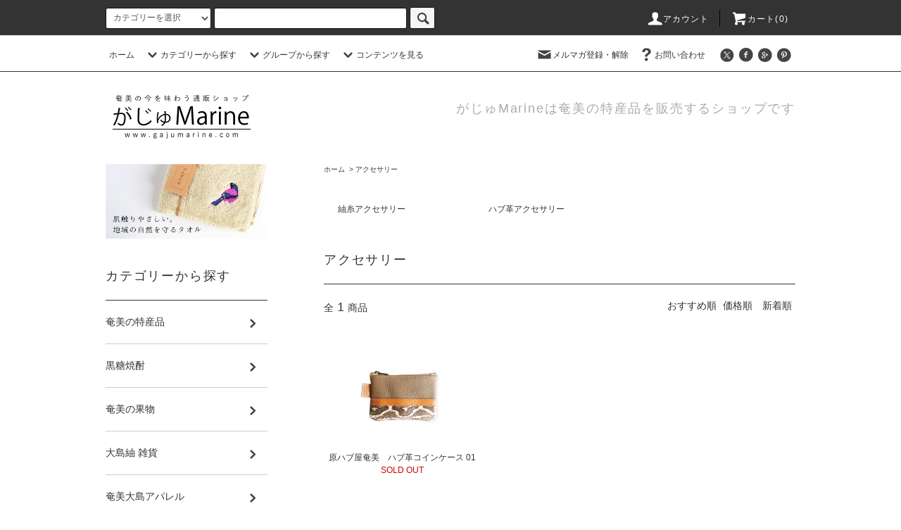

--- FILE ---
content_type: text/html; charset=EUC-JP
request_url: https://www.gajumarine.com/?mode=cate&cbid=1382107&csid=0
body_size: 10825
content:
<!DOCTYPE html PUBLIC "-//W3C//DTD XHTML 1.0 Transitional//EN" "http://www.w3.org/TR/xhtml1/DTD/xhtml1-transitional.dtd">
<html xmlns:og="http://ogp.me/ns#" xmlns:fb="http://www.facebook.com/2008/fbml" xmlns:mixi="http://mixi-platform.com/ns#" xmlns="http://www.w3.org/1999/xhtml" xml:lang="ja" lang="ja" dir="ltr">
<head>
<meta http-equiv="content-type" content="text/html; charset=euc-jp" />
<meta http-equiv="X-UA-Compatible" content="IE=edge,chrome=1" />
<title>アクセサリー - 奄美大島特産品販売ショップ　がじゅMarine</title>
<meta name="Keywords" content="ハブ製品,夜光貝,奄美大島,特産,アクセサリー,ピアス,ネックレス,ヘアゴム" />
<meta name="Description" content="奄美大島特有の環境や自然を生かした雑貨やアクセサリーの紹介です。ハブ皮を使った革製品や夜光貝などを磨いて作ったアクセサリーはどれをとっても世界に一つしか存在しないアクセサリーとなります。" />
<meta name="Author" content="がじゅMarine" />
<meta name="Copyright" content="Copyright 2015 がじゅMarine" />
<meta http-equiv="content-style-type" content="text/css" />
<meta http-equiv="content-script-type" content="text/javascript" />
<link rel="stylesheet" href="https://www.gajumarine.com/css/framework/colormekit.css" type="text/css" />
<link rel="stylesheet" href="https://www.gajumarine.com/css/framework/colormekit-responsive.css" type="text/css" />
<link rel="stylesheet" href="https://img02.shop-pro.jp/PA01174/008/css/20/index.css?cmsp_timestamp=20260107102018" type="text/css" />
<link rel="stylesheet" href="https://img02.shop-pro.jp/PA01174/008/css/20/product_list.css?cmsp_timestamp=20260107102018" type="text/css" />

<link rel="alternate" type="application/rss+xml" title="rss" href="https://www.gajumarine.com/?mode=rss" />
<link rel="alternate" media="handheld" type="text/html" href="https://www.gajumarine.com/?mode=cate&cbid=1382107&csid=0" />
<link rel="shortcut icon" href="https://img02.shop-pro.jp/PA01174/008/favicon.ico?cmsp_timestamp=20260107101945" />
<script type="text/javascript" src="//ajax.googleapis.com/ajax/libs/jquery/1.11.0/jquery.min.js" ></script>
<meta property="og:title" content="アクセサリー - 奄美大島特産品販売ショップ　がじゅMarine" />
<meta property="og:description" content="奄美大島特有の環境や自然を生かした雑貨やアクセサリーの紹介です。ハブ皮を使った革製品や夜光貝などを磨いて作ったアクセサリーはどれをとっても世界に一つしか存在しないアクセサリーとなります。" />
<meta property="og:url" content="https://www.gajumarine.com?mode=cate&cbid=1382107&csid=0" />
<meta property="og:site_name" content="奄美大島特産品販売ショップ　がじゅMarine" />
<meta property="og:image" content=""/>
<!-- Google tag (gtag.js) -->
<script async src="https://www.googletagmanager.com/gtag/js?id=G-NW32VDBL34"></script>
<script>
  window.dataLayer = window.dataLayer || [];
  function gtag(){dataLayer.push(arguments);}
  gtag('js', new Date());

  gtag('config', 'G-NW32VDBL34');
</script>
<script>
  var Colorme = {"page":"product_list","shop":{"account_id":"PA01174008","title":"\u5944\u7f8e\u5927\u5cf6\u7279\u7523\u54c1\u8ca9\u58f2\u30b7\u30e7\u30c3\u30d7\u3000\u304c\u3058\u3085Marine"},"basket":{"total_price":0,"items":[]},"customer":{"id":null}};

  (function() {
    function insertScriptTags() {
      var scriptTagDetails = [];
      var entry = document.getElementsByTagName('script')[0];

      scriptTagDetails.forEach(function(tagDetail) {
        var script = document.createElement('script');

        script.type = 'text/javascript';
        script.src = tagDetail.src;
        script.async = true;

        if( tagDetail.integrity ) {
          script.integrity = tagDetail.integrity;
          script.setAttribute('crossorigin', 'anonymous');
        }

        entry.parentNode.insertBefore(script, entry);
      })
    }

    window.addEventListener('load', insertScriptTags, false);
  })();
</script>
</head>
<body>
<meta name="colorme-acc-payload" content="?st=1&pt=10028&ut=1382107,0&at=PA01174008&v=20260118161218&re=&cn=eba061d9491b722309aa3257ce54fe86" width="1" height="1" alt="" /><script>!function(){"use strict";Array.prototype.slice.call(document.getElementsByTagName("script")).filter((function(t){return t.src&&t.src.match(new RegExp("dist/acc-track.js$"))})).forEach((function(t){return document.body.removeChild(t)})),function t(c){var r=arguments.length>1&&void 0!==arguments[1]?arguments[1]:0;if(!(r>=c.length)){var e=document.createElement("script");e.onerror=function(){return t(c,r+1)},e.src="https://"+c[r]+"/dist/acc-track.js?rev=3",document.body.appendChild(e)}}(["acclog001.shop-pro.jp","acclog002.shop-pro.jp"])}();</script>
<link rel="stylesheet" href="https://img.shop-pro.jp/tmpl_js/81/font-awesome/css/font-awesome.min.css">
<script src="https://img.shop-pro.jp/tmpl_js/76/jquery.tile.js"></script>
<script src="https://img.shop-pro.jp/tmpl_js/76/jquery.skOuterClick.js"></script>
<script src="https://img.shop-pro.jp/tmpl_js/76/smoothscroll.js"></script>
<script src="https://img.shop-pro.jp/tmpl_js/76/utility.index.js"></script>

<div id="wrapper">
  <div id="header">
	


<div id="fb-root"></div>
<script>(function(d, s, id) {
  var js, fjs = d.getElementsByTagName(s)[0];
  if (d.getElementById(id)) return;
  js = d.createElement(s); js.id = id;
  js.src = "//connect.facebook.net/ja_JP/sdk.js#xfbml=1&version=v2.4";
  fjs.parentNode.insertBefore(js, fjs);
}(document, 'script', 'facebook-jssdk'));</script>
    <div class="header_top">
      <div class="header_top_inner container">
        <form action="https://www.gajumarine.com/" method="GET" class="search_form visible-desktop">
          <input type="hidden" name="mode" value="srh" />
          <select name="cid" class="search_select">
            <option value="">カテゴリーを選択</option>
                          <option value="1272493,0">奄美の特産品</option>
                          <option value="1268148,0">黒糖焼酎</option>
                          <option value="1306204,0">奄美の果物</option>
                          <option value="1403693,0">大島紬 雑貨</option>
                          <option value="1427328,0">奄美大島アパレル</option>
                          <option value="1382107,0">アクセサリー</option>
                          <option value="1704846,0">ポストカード</option>
                      </select>
          <input type="text" name="keyword" class="search_box" />
          <button class="btn_search btn btn-xs"><i class="icon-lg-b icon-search"></i></button>
        </form>
        <ul class="header_nav_headline inline visible-desktop">
          <li>
            <a href="https://www.gajumarine.com/?mode=myaccount"><i class="icon-lg-w icon-user"></i>アカウント</a>
          </li>
                    <li class="headline_viewcart">
            <a href="https://www.gajumarine.com/cart/proxy/basket?shop_id=PA01174008&shop_domain=gajumarine.com"><i class="icon-lg-w icon-cart"></i>カート(0)</span></a>
          </li>
        </ul>
        <div class="header_nav_phone hidden-desktop">
          <span class="nav_btn_phone"><i class="icon-lg-w icon-list"></i>メニュー</span>
          <div class="header_nav_lst_phone">
            <ul class="unstyled">
              <li>
                <a href="./">ホーム</a>
              </li>
              <li>
                <a href="https://www.gajumarine.com/cart/proxy/basket?shop_id=PA01174008&shop_domain=gajumarine.com">カートを見る</a>
              </li>
              <li>
                <a href="https://www.gajumarine.com/?mode=myaccount">アカウント</a>
              </li>
                                            <li>
                  <a href="https://g-marine.shop-pro.jp/customer/newsletter/subscriptions/new">メルマガ登録・解除</a>
                </li>
                                          <li>
                <a href="https://g-marine.shop-pro.jp/customer/inquiries/new">お問い合わせ</a>
              </li>
            </ul>
          </div>
        </div>
      </div>
    </div>
    <div class="header_mid hidden-phone">
      <div class="header_mid_inner container">
        <div class="header_nav_global">
          <ul class="header_nav_global_left inline">
            <li><a href="./">ホーム</a></li>
            <li class="header_nav_global_left_category">
              <a href="javascript:void(0)"><i class="icon-lg-b icon-chevron_down"></i>カテゴリーから探す</a>
              <div class="header_nav_global_box header_nav_global_box_catogory row">
                <p class="header_nav_global_box_heading col col-lg-3">CATEGORY SEARCH</p>
                <div class="header_nav_global_box_detail col col-lg-9 row">
                                                                                    
                                            <ul class="row header_nav_global_box_lists col col-lg-4 col-md-4 col-sm-6 col-xs-12 unstyled">
                                        <li>
                      <a href="https://www.gajumarine.com/?mode=cate&cbid=1272493&csid=0">
                        奄美の特産品
                      </a>
                    </li>
                                                                                                  <li>
                      <a href="https://www.gajumarine.com/?mode=cate&cbid=1268148&csid=0">
                        黒糖焼酎
                      </a>
                    </li>
                                                                                                  <li>
                      <a href="https://www.gajumarine.com/?mode=cate&cbid=1306204&csid=0">
                        奄美の果物
                      </a>
                    </li>
                                          </ul>
                      <ul class="row header_nav_global_box_lists col col-lg-4 col-md-4 col-sm-6 col-xs-12 unstyled">
                                                                                                  <li>
                      <a href="https://www.gajumarine.com/?mode=cate&cbid=1403693&csid=0">
                        大島紬 雑貨
                      </a>
                    </li>
                                                                                                  <li>
                      <a href="https://www.gajumarine.com/?mode=cate&cbid=1427328&csid=0">
                        奄美大島アパレル
                      </a>
                    </li>
                                                                                                  <li>
                      <a href="https://www.gajumarine.com/?mode=cate&cbid=1382107&csid=0">
                        アクセサリー
                      </a>
                    </li>
                                          </ul>
                      <ul class="row header_nav_global_box_lists col col-lg-4 col-md-4 col-sm-6 col-xs-12 unstyled">
                                                                                                  <li>
                      <a href="https://www.gajumarine.com/?mode=cate&cbid=1704846&csid=0">
                        ポストカード
                      </a>
                    </li>
                                                              </ul>
                                                      </div>
              </div>
            </li>
                                          <li class="header_nav_global_left_group">
                  <a href="javascript:void(0)"><i class="icon-lg-b icon-chevron_down"></i>グループから探す</a>
                  <div class="header_nav_global_box header_nav_global_box_group row">
                    <p class="header_nav_global_box_heading col col-lg-3">GROUP SEARCH</p>
                    <div class="header_nav_global_box_detail col col-lg-9 row">
                                                                                    <ul class="row header_nav_global_box_lists col col-lg-4 col-md-4 col-sm-6 col-xs-12 unstyled">
                            <li>
                <a href="https://www.gajumarine.com/?mode=grp&gid=2386823">
                  レターパックプラス対応商品
                </a>
              </li>
                                                  </ul>
                    </div>
                  </div>
                </li>
                                                    <li class="header_nav_global_left_contents">
                <a href="javascript:void(0)"><i class="icon-lg-b icon-chevron_down"></i>コンテンツを見る</a>
                <div class="header_nav_global_box header_nav_global_box_contents row">
                  <p class="header_nav_global_box_heading col col-lg-3">CONTENTS</p>
                  <div class="header_nav_global_box_detail col col-lg-9 row">
                                          <ul class="col col-lg-12 row unstyled">                        <li>
                          <a href="https://www.gajumarine.com/?mode=f1">
                            よくあるご質問
                          </a>
                        </li>
                      </ul>                                      </div>
                </div>
              </li>
                      </ul>
          <ul class="header_nav_global_right inline">
            <li class="visible-desktop"><a href="https://g-marine.shop-pro.jp/customer/newsletter/subscriptions/new"><i class="icon-lg-b icon-mail"></i>メルマガ登録・解除</a></li>                        <li class="visible-desktop"><a href="https://g-marine.shop-pro.jp/customer/inquiries/new"><i class="icon-lg-b icon-help"></i>お問い合わせ</a></li>
            <li>



                                                            <ul class="header_nav_global_social inline">
                  <li><a href=""><i class="icon-lg-b icon-c_twitter"></i></a></li>
                  <li><a href=""><i class="icon-lg-b icon-c_facebook"></i></a></li>
                  <li><a href=""><i class="icon-lg-b icon-c_google"></i></a></li>
                  <li><a href=""><i class="icon-lg-b icon-c_pinterest"></i></a></li>
                </ul>
            


            </li>
          </ul>
        </div>
      </div>
    </div>
    <div class="header_btm container clearfix">
              <h1 class="header_logo"><a href="./"><img src="https://img02.shop-pro.jp/PA01174/008/PA01174008.png?cmsp_timestamp=20260107101945" alt="奄美大島特産品販売ショップ　がじゅMarine" /></a></h1>
      


                                    <p class="header_lead">がじゅMarineは奄美の特産品を販売するショップです</p>
      


                                    <ul class="header_nav_global_social inline visible-phone">
            <li><a href=""><i class="icon-lg-b icon-c_twitter"></i></a></li>
            <li><a href=""><i class="icon-lg-b icon-c_facebook"></i></a></li>
            <li><a href=""><i class="icon-lg-b icon-c_google"></i></a></li>
            <li><a href=""><i class="icon-lg-b icon-c_pinterest"></i></a></li>
          </ul>
      


              <form action="https://www.gajumarine.com/" method="GET" class="search_form visible-phone">
          <input type="hidden" name="mode" value="srh" />
          <select name="cid" class="search_select">
            <option value="">カテゴリーを選択</option>
                          <option value="1272493,0">奄美の特産品</option>
                          <option value="1268148,0">黒糖焼酎</option>
                          <option value="1306204,0">奄美の果物</option>
                          <option value="1403693,0">大島紬 雑貨</option>
                          <option value="1427328,0">奄美大島アパレル</option>
                          <option value="1382107,0">アクセサリー</option>
                          <option value="1704846,0">ポストカード</option>
                      </select>
          <input type="text" name="keyword" class="search_box" />
          <button class="btn_search btn btn-xs"><i class="icon-lg-b icon-search"></i></button>
        </form>
          </div>
  </div>
  <div class="main row">
    <div id="contents" class="contents  col col-md-9 col-sm-12">
      <script src="https://img.shop-pro.jp/tmpl_js/76/utility.product_list.js"></script>

<div>
  
    

  
    

  
    

  
  <ul class="pankuzu_lists inline container">
    <li class="pankuzu_list"><a href="./">ホーム</a></li>
                  <li class="pankuzu_list">&nbsp;&gt;&nbsp;<a href="?mode=cate&cbid=1382107&csid=0">アクセサリー</a></li>
                  </ul>
  

  
      <ul class="subcategorylist_lists row container">
              <li class="col col-lg-4 col-xs-6 subcategorylist_list">
          <a href="?mode=cate&cbid=1382107&csid=3">
            紬糸アクセサリー
          </a>
        </li>
              <li class="col col-lg-4 col-xs-6 subcategorylist_list">
          <a href="?mode=cate&cbid=1382107&csid=4">
            ハブ革アクセサリー
          </a>
        </li>
          </ul>
    

  
    

  <h2 class="heading productlist_heading">
          アクセサリー
      </h2>

      
    <div class="clearfix">
      <p class="productlist_number hidden-phone">全<span>1</span>商品</p>
      <p class="productlist_sort">
        おすすめ順
                          <a href="?mode=cate&cbid=1382107&csid=0&sort=p">価格順</a>                  <a href="?mode=cate&cbid=1382107&csid=0&sort=n">新着順</a>      </p>
    </div>
    
    
    <div class="pagerlist_sp pagerlist_sp_top col-md-12 col-lg-12 col visible-phone">
      <ul class="unstyled">
        <li>
                      <span class="btn btn-03 disabled">&lt; Prev</span>
                  </li>
        <li>
                      <span class="btn btn-03 disabled">Next &gt;</span>
                  </li>
      </ul>
      <div class="pagerlist_pos">
        全<span>1</span>商品&nbsp;<span>1</span>-<span>1</span>表示
      </div>
    </div>
    
    
    <ul class="row unstyled productlist_lists">
              <li class="col col-sm-4 col-lg-4 productlist_list">
          <a href="?pid=184132168">
                          <img src="https://img02.shop-pro.jp/PA01174/008/product/184132168_th.jpg?cmsp_timestamp=20241220133944" alt="原ハブ屋奄美　ハブ革コインケース 01" class="show item_img" />
                      </a>
          <a href="?pid=184132168">
            <span class="item_name show">原ハブ屋奄美　ハブ革コインケース 01</span>
          </a>
                      <span class="item_soldout show">SOLD OUT</span>
                  </li>
          </ul>
    
    
    <div class="pagerlist col-md-12 col-lg-12 col hidden-phone">
      <ul class="unstyled text-center">
        <li><span>&lt;</span></li>
                  <li>
                                      <span>1</span>
                                  </li>
                <li><span>&gt;</span></li>
      </ul>
    </div>
    <div class="pagerlist_sp pagerlist_sp_btm col-md-12 col-lg-12 col visible-phone">
      <div class="pagerlist_pos">
        全<span>1</span>商品&nbsp;<span>1</span>-<span>1</span>表示
      </div>
      <ul class="unstyled">
        <li>
                      <span class="btn btn-03 disabled">&lt; Prev</span>
                  </li>
        <li>
                      <span class="btn btn-03 disabled">Next &gt;</span>
                  </li>
      </ul>
    </div>

    
  
  
    

  
    

  
    

</div>    </div>
    <div id="side" class="side col col-md-3 col-sm-12 hidden-phone">
      


                                    <ul class="side_banner side_banner_lists unstyled">
            <li class="side_banner_list"><a href="http://www.gajumarine.com/?mode=srh&cid=&keyword=%A5%BF%A5%AA%A5%EB"><img src="https://img02.shop-pro.jp/PA01174/008/etc/towelbanner_03.jpg?cmsp_timestamp=20180714165715" alt="上段バナーの説明文" /></a></li>
         <!--   <li class="side_banner_list"><a href=""><img src="https://img.shop-pro.jp/tmpl_img/76/side_banner_short.png" alt="中段バナーの説明文" /></a></li>
            <li class="side_banner_list"><a href=""><img src="https://img.shop-pro.jp/tmpl_img/76/side_banner_short.png" alt="下段バナーの説明文" /></a></li> -->
          </ul> 
      


      
                        <div class="side_category">
            <h3 class="heading side_category_heading">カテゴリーから探す</h3>
            <ul class="lists side_category_lists unstyled">
                              <li class="list side_category_list">
                  <a href="https://www.gajumarine.com/?mode=cate&cbid=1272493&csid=0" class="list_link show">
                    <span class="list_icon_arrow icon-lg-b icon-chevron_right"></span>
                    <span class="list_link_name">奄美の特産品</span>
                  </a>
                                                            <ul class="lists side_subcategory_lists unstyled">
                        <li class="list side_subcategory_list visible-phone">
                          <a href="https://www.gajumarine.com/?mode=cate&cbid=1272493&csid=0" class="list_link show">
                            <span class="list_icon_arrow icon-lg-b icon-chevron_right"></span>
                            <span class="list_link_name">全ての奄美の特産品</span>
                          </a>
                        </li>
                                          <li class="list side_subcategory_list">
                        <a href="https://www.gajumarine.com/?mode=cate&cbid=1272493&csid=1" class="list_link show">
                          <span class="list_icon_arrow icon-lg-b icon-chevron_right visible-phone"></span>
                          <span class="list_link_name">黒砂糖</span>
                        </a>
                      </li>
                                                                                <li class="list side_subcategory_list">
                        <a href="https://www.gajumarine.com/?mode=cate&cbid=1272493&csid=9" class="list_link show">
                          <span class="list_icon_arrow icon-lg-b icon-chevron_right visible-phone"></span>
                          <span class="list_link_name">調味料・ジャム</span>
                        </a>
                      </li>
                                                                                <li class="list side_subcategory_list">
                        <a href="https://www.gajumarine.com/?mode=cate&cbid=1272493&csid=3" class="list_link show">
                          <span class="list_icon_arrow icon-lg-b icon-chevron_right visible-phone"></span>
                          <span class="list_link_name">懐かし食材</span>
                        </a>
                      </li>
                                                                                <li class="list side_subcategory_list">
                        <a href="https://www.gajumarine.com/?mode=cate&cbid=1272493&csid=2" class="list_link show">
                          <span class="list_icon_arrow icon-lg-b icon-chevron_right visible-phone"></span>
                          <span class="list_link_name">漬け物</span>
                        </a>
                      </li>
                                                                                <li class="list side_subcategory_list">
                        <a href="https://www.gajumarine.com/?mode=cate&cbid=1272493&csid=7" class="list_link show">
                          <span class="list_icon_arrow icon-lg-b icon-chevron_right visible-phone"></span>
                          <span class="list_link_name">鶏飯</span>
                        </a>
                      </li>
                                                                                <li class="list side_subcategory_list">
                        <a href="https://www.gajumarine.com/?mode=cate&cbid=1272493&csid=4" class="list_link show">
                          <span class="list_icon_arrow icon-lg-b icon-chevron_right visible-phone"></span>
                          <span class="list_link_name">フルーツジュース</span>
                        </a>
                      </li>
                                                                                <li class="list side_subcategory_list">
                        <a href="https://www.gajumarine.com/?mode=cate&cbid=1272493&csid=6" class="list_link show">
                          <span class="list_icon_arrow icon-lg-b icon-chevron_right visible-phone"></span>
                          <span class="list_link_name">ミネラルウォーター</span>
                        </a>
                      </li>
                                                                                <li class="list side_subcategory_list">
                        <a href="https://www.gajumarine.com/?mode=cate&cbid=1272493&csid=8" class="list_link show">
                          <span class="list_icon_arrow icon-lg-b icon-chevron_right visible-phone"></span>
                          <span class="list_link_name">奄美の飲み物</span>
                        </a>
                      </li>
                    </ul>                                  </li>
                              <li class="list side_category_list">
                  <a href="https://www.gajumarine.com/?mode=cate&cbid=1268148&csid=0" class="list_link show">
                    <span class="list_icon_arrow icon-lg-b icon-chevron_right"></span>
                    <span class="list_link_name">黒糖焼酎</span>
                  </a>
                                  </li>
                              <li class="list side_category_list">
                  <a href="https://www.gajumarine.com/?mode=cate&cbid=1306204&csid=0" class="list_link show">
                    <span class="list_icon_arrow icon-lg-b icon-chevron_right"></span>
                    <span class="list_link_name">奄美の果物</span>
                  </a>
                                  </li>
                              <li class="list side_category_list">
                  <a href="https://www.gajumarine.com/?mode=cate&cbid=1403693&csid=0" class="list_link show">
                    <span class="list_icon_arrow icon-lg-b icon-chevron_right"></span>
                    <span class="list_link_name">大島紬 雑貨</span>
                  </a>
                                                            <ul class="lists side_subcategory_lists unstyled">
                        <li class="list side_subcategory_list visible-phone">
                          <a href="https://www.gajumarine.com/?mode=cate&cbid=1403693&csid=0" class="list_link show">
                            <span class="list_icon_arrow icon-lg-b icon-chevron_right"></span>
                            <span class="list_link_name">全ての大島紬 雑貨</span>
                          </a>
                        </li>
                                          <li class="list side_subcategory_list">
                        <a href="https://www.gajumarine.com/?mode=cate&cbid=1403693&csid=13" class="list_link show">
                          <span class="list_icon_arrow icon-lg-b icon-chevron_right visible-phone"></span>
                          <span class="list_link_name">バッグ</span>
                        </a>
                      </li>
                                                                                <li class="list side_subcategory_list">
                        <a href="https://www.gajumarine.com/?mode=cate&cbid=1403693&csid=12" class="list_link show">
                          <span class="list_icon_arrow icon-lg-b icon-chevron_right visible-phone"></span>
                          <span class="list_link_name">ポケットチーフ</span>
                        </a>
                      </li>
                                                                                <li class="list side_subcategory_list">
                        <a href="https://www.gajumarine.com/?mode=cate&cbid=1403693&csid=1" class="list_link show">
                          <span class="list_icon_arrow icon-lg-b icon-chevron_right visible-phone"></span>
                          <span class="list_link_name">印鑑ケース</span>
                        </a>
                      </li>
                                                                                <li class="list side_subcategory_list">
                        <a href="https://www.gajumarine.com/?mode=cate&cbid=1403693&csid=2" class="list_link show">
                          <span class="list_icon_arrow icon-lg-b icon-chevron_right visible-phone"></span>
                          <span class="list_link_name">マウスパッド</span>
                        </a>
                      </li>
                                                                                <li class="list side_subcategory_list">
                        <a href="https://www.gajumarine.com/?mode=cate&cbid=1403693&csid=5" class="list_link show">
                          <span class="list_icon_arrow icon-lg-b icon-chevron_right visible-phone"></span>
                          <span class="list_link_name">財布</span>
                        </a>
                      </li>
                                                                                <li class="list side_subcategory_list">
                        <a href="https://www.gajumarine.com/?mode=cate&cbid=1403693&csid=7" class="list_link show">
                          <span class="list_icon_arrow icon-lg-b icon-chevron_right visible-phone"></span>
                          <span class="list_link_name">小銭入れ</span>
                        </a>
                      </li>
                                                                                <li class="list side_subcategory_list">
                        <a href="https://www.gajumarine.com/?mode=cate&cbid=1403693&csid=8" class="list_link show">
                          <span class="list_icon_arrow icon-lg-b icon-chevron_right visible-phone"></span>
                          <span class="list_link_name">名刺入れ</span>
                        </a>
                      </li>
                                                                                <li class="list side_subcategory_list">
                        <a href="https://www.gajumarine.com/?mode=cate&cbid=1403693&csid=9" class="list_link show">
                          <span class="list_icon_arrow icon-lg-b icon-chevron_right visible-phone"></span>
                          <span class="list_link_name">小物トレー</span>
                        </a>
                      </li>
                                                                                <li class="list side_subcategory_list">
                        <a href="https://www.gajumarine.com/?mode=cate&cbid=1403693&csid=11" class="list_link show">
                          <span class="list_icon_arrow icon-lg-b icon-chevron_right visible-phone"></span>
                          <span class="list_link_name">その他</span>
                        </a>
                      </li>
                    </ul>                                  </li>
                              <li class="list side_category_list">
                  <a href="https://www.gajumarine.com/?mode=cate&cbid=1427328&csid=0" class="list_link show">
                    <span class="list_icon_arrow icon-lg-b icon-chevron_right"></span>
                    <span class="list_link_name">奄美大島アパレル</span>
                  </a>
                                  </li>
                              <li class="list side_category_list">
                  <a href="https://www.gajumarine.com/?mode=cate&cbid=1382107&csid=0" class="list_link show">
                    <span class="list_icon_arrow icon-lg-b icon-chevron_right"></span>
                    <span class="list_link_name">アクセサリー</span>
                  </a>
                                                            <ul class="lists side_subcategory_lists unstyled">
                        <li class="list side_subcategory_list visible-phone">
                          <a href="https://www.gajumarine.com/?mode=cate&cbid=1382107&csid=0" class="list_link show">
                            <span class="list_icon_arrow icon-lg-b icon-chevron_right"></span>
                            <span class="list_link_name">全てのアクセサリー</span>
                          </a>
                        </li>
                                          <li class="list side_subcategory_list">
                        <a href="https://www.gajumarine.com/?mode=cate&cbid=1382107&csid=3" class="list_link show">
                          <span class="list_icon_arrow icon-lg-b icon-chevron_right visible-phone"></span>
                          <span class="list_link_name">紬糸アクセサリー</span>
                        </a>
                      </li>
                                                                                <li class="list side_subcategory_list">
                        <a href="https://www.gajumarine.com/?mode=cate&cbid=1382107&csid=4" class="list_link show">
                          <span class="list_icon_arrow icon-lg-b icon-chevron_right visible-phone"></span>
                          <span class="list_link_name">ハブ革アクセサリー</span>
                        </a>
                      </li>
                    </ul>                                  </li>
                              <li class="list side_category_list">
                  <a href="https://www.gajumarine.com/?mode=cate&cbid=1704846&csid=0" class="list_link show">
                    <span class="list_icon_arrow icon-lg-b icon-chevron_right"></span>
                    <span class="list_link_name">ポストカード</span>
                  </a>
                                  </li>
                          </ul>
          </div>
                                                                                                        
      
                        <div class="side_group">
            <h3 class="side_group_heading heading">グループから探す</h3>
            <ul class="side_group_lists lists unstyled">
                      <li class="side_group_list list">
                <a href="https://www.gajumarine.com/?mode=grp&gid=2386823" class="list_link show">
                  <span class="list_icon_arrow icon-lg-b icon-chevron_right"></span>
                  <span class="list_link_name">レターパックプラス対応商品</span>
                </a>
              </li>
                    </ul>
          </div>
                    
      
                                    <div class="side_freepage">
              <h3 class="side_freepage_heading heading">コンテンツを見る</h3>
              <ul class="side_freepage_lists lists unstyled ">
                          <li class="side_freepage_list list">
                  <a href="https://www.gajumarine.com/?mode=f1" class="list_link show">
                    よくあるご質問
                  </a>
                </li>
                        </ul>
            </div>
                              
      
              


                             <!--       <div class="side_banner_long">
            <a href=""><img src="https://img.shop-pro.jp/tmpl_img/76/side_banner_long.png" alt="ロングバナーの説明文" /></a>
          </div> -->
       


          </div>
    <div id="side" class="side col col-lg-3 col-sm-12 visible-phone">
      
                        <div class="side_category">
            <h3 class="heading side_category_heading">カテゴリーから探す</h3>
            <ul class="lists side_category_lists unstyled">
                              <li class="list side_category_list">
                  <a href="https://www.gajumarine.com/?mode=cate&cbid=1272493&csid=0" class="list_link show">
                    <span class="list_icon_arrow icon-lg-b icon-chevron_right"></span>
                    <span class="list_link_name">奄美の特産品</span>
                  </a>
                                                            <ul class="lists side_subcategory_lists unstyled">
                        <li class="list side_subcategory_list visible-phone">
                          <a href="https://www.gajumarine.com/?mode=cate&cbid=1272493&csid=0" class="list_link show">
                            <span class="list_icon_arrow icon-lg-b icon-chevron_right"></span>
                            <span class="list_link_name">全ての奄美の特産品</span>
                          </a>
                        </li>
                                        <li class="list side_subcategory_list">
                      <a href="https://www.gajumarine.com/?mode=cate&cbid=1272493&csid=1" class="list_link show">
                        <span class="list_icon_arrow icon-lg-b icon-chevron_right visible-phone"></span>
                        <span class="list_link_name">黒砂糖</span>
                      </a>
                    </li>
                                                                              <li class="list side_subcategory_list">
                      <a href="https://www.gajumarine.com/?mode=cate&cbid=1272493&csid=9" class="list_link show">
                        <span class="list_icon_arrow icon-lg-b icon-chevron_right visible-phone"></span>
                        <span class="list_link_name">調味料・ジャム</span>
                      </a>
                    </li>
                                                                              <li class="list side_subcategory_list">
                      <a href="https://www.gajumarine.com/?mode=cate&cbid=1272493&csid=3" class="list_link show">
                        <span class="list_icon_arrow icon-lg-b icon-chevron_right visible-phone"></span>
                        <span class="list_link_name">懐かし食材</span>
                      </a>
                    </li>
                                                                              <li class="list side_subcategory_list">
                      <a href="https://www.gajumarine.com/?mode=cate&cbid=1272493&csid=2" class="list_link show">
                        <span class="list_icon_arrow icon-lg-b icon-chevron_right visible-phone"></span>
                        <span class="list_link_name">漬け物</span>
                      </a>
                    </li>
                                                                              <li class="list side_subcategory_list">
                      <a href="https://www.gajumarine.com/?mode=cate&cbid=1272493&csid=7" class="list_link show">
                        <span class="list_icon_arrow icon-lg-b icon-chevron_right visible-phone"></span>
                        <span class="list_link_name">鶏飯</span>
                      </a>
                    </li>
                                                                              <li class="list side_subcategory_list">
                      <a href="https://www.gajumarine.com/?mode=cate&cbid=1272493&csid=4" class="list_link show">
                        <span class="list_icon_arrow icon-lg-b icon-chevron_right visible-phone"></span>
                        <span class="list_link_name">フルーツジュース</span>
                      </a>
                    </li>
                                                                              <li class="list side_subcategory_list">
                      <a href="https://www.gajumarine.com/?mode=cate&cbid=1272493&csid=6" class="list_link show">
                        <span class="list_icon_arrow icon-lg-b icon-chevron_right visible-phone"></span>
                        <span class="list_link_name">ミネラルウォーター</span>
                      </a>
                    </li>
                                                                              <li class="list side_subcategory_list">
                      <a href="https://www.gajumarine.com/?mode=cate&cbid=1272493&csid=8" class="list_link show">
                        <span class="list_icon_arrow icon-lg-b icon-chevron_right visible-phone"></span>
                        <span class="list_link_name">奄美の飲み物</span>
                      </a>
                    </li>
                    </ul>                                  </li>
                              <li class="list side_category_list">
                  <a href="https://www.gajumarine.com/?mode=cate&cbid=1268148&csid=0" class="list_link show">
                    <span class="list_icon_arrow icon-lg-b icon-chevron_right"></span>
                    <span class="list_link_name">黒糖焼酎</span>
                  </a>
                                  </li>
                              <li class="list side_category_list">
                  <a href="https://www.gajumarine.com/?mode=cate&cbid=1306204&csid=0" class="list_link show">
                    <span class="list_icon_arrow icon-lg-b icon-chevron_right"></span>
                    <span class="list_link_name">奄美の果物</span>
                  </a>
                                  </li>
                              <li class="list side_category_list">
                  <a href="https://www.gajumarine.com/?mode=cate&cbid=1403693&csid=0" class="list_link show">
                    <span class="list_icon_arrow icon-lg-b icon-chevron_right"></span>
                    <span class="list_link_name">大島紬 雑貨</span>
                  </a>
                                                            <ul class="lists side_subcategory_lists unstyled">
                        <li class="list side_subcategory_list visible-phone">
                          <a href="https://www.gajumarine.com/?mode=cate&cbid=1403693&csid=0" class="list_link show">
                            <span class="list_icon_arrow icon-lg-b icon-chevron_right"></span>
                            <span class="list_link_name">全ての大島紬 雑貨</span>
                          </a>
                        </li>
                                        <li class="list side_subcategory_list">
                      <a href="https://www.gajumarine.com/?mode=cate&cbid=1403693&csid=13" class="list_link show">
                        <span class="list_icon_arrow icon-lg-b icon-chevron_right visible-phone"></span>
                        <span class="list_link_name">バッグ</span>
                      </a>
                    </li>
                                                                              <li class="list side_subcategory_list">
                      <a href="https://www.gajumarine.com/?mode=cate&cbid=1403693&csid=12" class="list_link show">
                        <span class="list_icon_arrow icon-lg-b icon-chevron_right visible-phone"></span>
                        <span class="list_link_name">ポケットチーフ</span>
                      </a>
                    </li>
                                                                              <li class="list side_subcategory_list">
                      <a href="https://www.gajumarine.com/?mode=cate&cbid=1403693&csid=1" class="list_link show">
                        <span class="list_icon_arrow icon-lg-b icon-chevron_right visible-phone"></span>
                        <span class="list_link_name">印鑑ケース</span>
                      </a>
                    </li>
                                                                              <li class="list side_subcategory_list">
                      <a href="https://www.gajumarine.com/?mode=cate&cbid=1403693&csid=2" class="list_link show">
                        <span class="list_icon_arrow icon-lg-b icon-chevron_right visible-phone"></span>
                        <span class="list_link_name">マウスパッド</span>
                      </a>
                    </li>
                                                                              <li class="list side_subcategory_list">
                      <a href="https://www.gajumarine.com/?mode=cate&cbid=1403693&csid=5" class="list_link show">
                        <span class="list_icon_arrow icon-lg-b icon-chevron_right visible-phone"></span>
                        <span class="list_link_name">財布</span>
                      </a>
                    </li>
                                                                              <li class="list side_subcategory_list">
                      <a href="https://www.gajumarine.com/?mode=cate&cbid=1403693&csid=7" class="list_link show">
                        <span class="list_icon_arrow icon-lg-b icon-chevron_right visible-phone"></span>
                        <span class="list_link_name">小銭入れ</span>
                      </a>
                    </li>
                                                                              <li class="list side_subcategory_list">
                      <a href="https://www.gajumarine.com/?mode=cate&cbid=1403693&csid=8" class="list_link show">
                        <span class="list_icon_arrow icon-lg-b icon-chevron_right visible-phone"></span>
                        <span class="list_link_name">名刺入れ</span>
                      </a>
                    </li>
                                                                              <li class="list side_subcategory_list">
                      <a href="https://www.gajumarine.com/?mode=cate&cbid=1403693&csid=9" class="list_link show">
                        <span class="list_icon_arrow icon-lg-b icon-chevron_right visible-phone"></span>
                        <span class="list_link_name">小物トレー</span>
                      </a>
                    </li>
                                                                              <li class="list side_subcategory_list">
                      <a href="https://www.gajumarine.com/?mode=cate&cbid=1403693&csid=11" class="list_link show">
                        <span class="list_icon_arrow icon-lg-b icon-chevron_right visible-phone"></span>
                        <span class="list_link_name">その他</span>
                      </a>
                    </li>
                    </ul>                                  </li>
                              <li class="list side_category_list">
                  <a href="https://www.gajumarine.com/?mode=cate&cbid=1427328&csid=0" class="list_link show">
                    <span class="list_icon_arrow icon-lg-b icon-chevron_right"></span>
                    <span class="list_link_name">奄美大島アパレル</span>
                  </a>
                                  </li>
                              <li class="list side_category_list">
                  <a href="https://www.gajumarine.com/?mode=cate&cbid=1382107&csid=0" class="list_link show">
                    <span class="list_icon_arrow icon-lg-b icon-chevron_right"></span>
                    <span class="list_link_name">アクセサリー</span>
                  </a>
                                                            <ul class="lists side_subcategory_lists unstyled">
                        <li class="list side_subcategory_list visible-phone">
                          <a href="https://www.gajumarine.com/?mode=cate&cbid=1382107&csid=0" class="list_link show">
                            <span class="list_icon_arrow icon-lg-b icon-chevron_right"></span>
                            <span class="list_link_name">全てのアクセサリー</span>
                          </a>
                        </li>
                                        <li class="list side_subcategory_list">
                      <a href="https://www.gajumarine.com/?mode=cate&cbid=1382107&csid=3" class="list_link show">
                        <span class="list_icon_arrow icon-lg-b icon-chevron_right visible-phone"></span>
                        <span class="list_link_name">紬糸アクセサリー</span>
                      </a>
                    </li>
                                                                              <li class="list side_subcategory_list">
                      <a href="https://www.gajumarine.com/?mode=cate&cbid=1382107&csid=4" class="list_link show">
                        <span class="list_icon_arrow icon-lg-b icon-chevron_right visible-phone"></span>
                        <span class="list_link_name">ハブ革アクセサリー</span>
                      </a>
                    </li>
                    </ul>                                  </li>
                              <li class="list side_category_list">
                  <a href="https://www.gajumarine.com/?mode=cate&cbid=1704846&csid=0" class="list_link show">
                    <span class="list_icon_arrow icon-lg-b icon-chevron_right"></span>
                    <span class="list_link_name">ポストカード</span>
                  </a>
                                  </li>
                          </ul>
          </div>
                                                                                                        
      
                        <div class="side_group">
            <h3 class="side_group_heading heading">グループから探す</h3>
            <ul class="side_group_lists lists unstyled">
                      <li class="side_group_list list">
                <a href="https://www.gajumarine.com/?mode=grp&gid=2386823" class="list_link show">
                  <span class="list_icon_arrow icon-lg-b icon-chevron_right"></span>
                  <span class="list_link_name">レターパックプラス対応商品</span>
                </a>
              </li>
                    </ul>
          </div>
                    
      
                                    <div class="side_freepage">
              <h3 class="side_freepage_heading heading">コンテンツを見る</h3>
              <ul class="side_freepage_lists lists unstyled ">
                          <li class="side_freepage_list list">
                  <a href="https://www.gajumarine.com/?mode=f1" class="list_link show">
                    よくあるご質問
                  </a>
                </li>
                        </ul>
            </div>
                              
    </div>
  </div>
  <div id="footer" class="footer">
          
              <div class="footer_inner footer_seller">
          <h2 class="heading footer_heading footer_seller_heading">ランキング</h2>
          <div class="visible-phone">
            <ul class="footer_lists footer_seller_lists row unstyled">
                              <li class="col col-sm-4 footer_list footer_seller_list ">
                  <span class="rank_box rank_sp_box">
                    <span class="rank_number rank_sp_number"></span>
                  </span>
                  <a href="?pid=52828452">
                                          <img src="https://img02.shop-pro.jp/PA01174/008/product/52828452_th.jpg?cmsp_timestamp=20181125004125" alt="奄美大島産完熟たんかん5kg/10kg/20kg【送料無料】" class="footer_list_img footer_seller_list_img show item_img" />
                                      </a>
                  <a href="?pid=52828452">
                    <span class="item_name show">奄美大島産完熟たんかん5kg/10kg/20kg【送料無料】</span>
                  </a>
                                                                                <span class="item_price show">4,600円(税込)</span>
                                                      </li>
                              <li class="col col-sm-4 footer_list footer_seller_list ">
                  <span class="rank_box rank_sp_box">
                    <span class="rank_number rank_sp_number"></span>
                  </span>
                  <a href="?pid=48427317">
                                          <img src="https://img02.shop-pro.jp/PA01174/008/product/48427317_th.jpg?cmsp_timestamp=20190726001307" alt="凪屋-なぎや-黒糖かりんとう 80g　" class="footer_list_img footer_seller_list_img show item_img" />
                                      </a>
                  <a href="?pid=48427317">
                    <span class="item_name show">凪屋-なぎや-黒糖かりんとう 80g　</span>
                  </a>
                                                                                <span class="item_price show">270円(税込)</span>
                                                      </li>
                              <li class="col col-sm-4 footer_list footer_seller_list ">
                  <span class="rank_box rank_sp_box">
                    <span class="rank_number rank_sp_number"></span>
                  </span>
                  <a href="?pid=48428885">
                                          <img src="https://img02.shop-pro.jp/PA01174/008/product/48428885_th.jpg?cmsp_timestamp=20190726001355" alt="凪屋-なぎや-おからでつくったかりんとうです。 80g" class="footer_list_img footer_seller_list_img show item_img" />
                                      </a>
                  <a href="?pid=48428885">
                    <span class="item_name show">凪屋-なぎや-おからでつくったかりんとうです。 80g</span>
                  </a>
                                                                                <span class="item_price show">270円(税込)</span>
                                                      </li>
                              <li class="col col-sm-4 footer_list footer_seller_list hidden-phone">
                  <span class="rank_box rank_sp_box">
                    <span class="rank_number rank_sp_number"></span>
                  </span>
                  <a href="?pid=52437724">
                                          <img src="https://img02.shop-pro.jp/PA01174/008/product/52437724_th.jpg?cmsp_timestamp=20190726002448" alt="凪屋-なぎや-かりんとう 80g×10袋 ギフトセット 　" class="footer_list_img footer_seller_list_img show item_img" />
                                      </a>
                  <a href="?pid=52437724">
                    <span class="item_name show">凪屋-なぎや-かりんとう 80g×10袋 ギフトセット 　</span>
                  </a>
                                                                                <span class="item_price show">2,850円(税込)</span>
                                                      </li>
                              <li class="col col-sm-4 footer_list footer_seller_list hidden-phone">
                  <span class="rank_box rank_sp_box">
                    <span class="rank_number rank_sp_number"></span>
                  </span>
                  <a href="?pid=52441582">
                                          <img src="https://img02.shop-pro.jp/PA01174/008/product/52441582_th.jpg?cmsp_timestamp=20170304181433" alt="水間製糖 黒砂糖　250g / 1袋入り 【入手困難の黒砂糖】" class="footer_list_img footer_seller_list_img show item_img" />
                                      </a>
                  <a href="?pid=52441582">
                    <span class="item_name show">水間製糖 黒砂糖　250g / 1袋入り 【入手困難の黒砂糖】</span>
                  </a>
                                                                                <span class="item_price show">650円(税込)</span>
                                                      </li>
                              <li class="col col-sm-4 footer_list footer_seller_list hidden-phone">
                  <span class="rank_box rank_sp_box">
                    <span class="rank_number rank_sp_number"></span>
                  </span>
                  <a href="?pid=52443098">
                                          <img src="https://img02.shop-pro.jp/PA01174/008/product/52443098_th.jpg?20121203143511" alt="水間製糖 黒砂糖　500g 【入手困難の黒砂糖】" class="footer_list_img footer_seller_list_img show item_img" />
                                      </a>
                  <a href="?pid=52443098">
                    <span class="item_name show">水間製糖 黒砂糖　500g 【入手困難の黒砂糖】</span>
                  </a>
                                                                                <span class="item_price show">1,300円(税込)</span>
                                                      </li>
                              <li class="col col-sm-4 footer_list footer_seller_list hidden-phone">
                  <span class="rank_box rank_sp_box">
                    <span class="rank_number rank_sp_number"></span>
                  </span>
                  <a href="?pid=77867884">
                                          <img src="https://img02.shop-pro.jp/PA01174/008/product/77867884_th.jpg?20140718115943" alt="花田のミキ 1000ml" class="footer_list_img footer_seller_list_img show item_img" />
                                      </a>
                  <a href="?pid=77867884">
                    <span class="item_name show">花田のミキ 1000ml</span>
                  </a>
                                                                                <span class="item_price show">400円(税込)</span>
                                                      </li>
                          </ul>
                          <div class="more-prd btn btn-block btn-more hidden-tablet hidden-desktop">
                <span>もっと見る</span>
              </div>
                      </div>
          <div class="hidden-phone">
            <ul class="footer_seller_lists footer_lists row unstyled">
                              <li class="col col-sm-4 footer_list footer_seller_list">
                  <span class="rank_box rank_pc_box">
                    <span class="rank_number rank_pc_number"></span>
                  </span>
                  <a href="?pid=52828452">
                                          <img src="https://img02.shop-pro.jp/PA01174/008/product/52828452_th.jpg?cmsp_timestamp=20181125004125" alt="奄美大島産完熟たんかん5kg/10kg/20kg【送料無料】" class="footer_list_img footer_seller_list_img show item_img" />
                                      </a>
                  <a href="?pid=52828452">
                    <span class="item_name show">奄美大島産完熟たんかん5kg/10kg/20kg【送料無料】</span>
                  </a>
                                                                                <span class="item_price show">4,600円(税込)</span>
                                                      </li>
                              <li class="col col-sm-4 footer_list footer_seller_list">
                  <span class="rank_box rank_pc_box">
                    <span class="rank_number rank_pc_number"></span>
                  </span>
                  <a href="?pid=48427317">
                                          <img src="https://img02.shop-pro.jp/PA01174/008/product/48427317_th.jpg?cmsp_timestamp=20190726001307" alt="凪屋-なぎや-黒糖かりんとう 80g　" class="footer_list_img footer_seller_list_img show item_img" />
                                      </a>
                  <a href="?pid=48427317">
                    <span class="item_name show">凪屋-なぎや-黒糖かりんとう 80g　</span>
                  </a>
                                                                                <span class="item_price show">270円(税込)</span>
                                                      </li>
                              <li class="col col-sm-4 footer_list footer_seller_list">
                  <span class="rank_box rank_pc_box">
                    <span class="rank_number rank_pc_number"></span>
                  </span>
                  <a href="?pid=48428885">
                                          <img src="https://img02.shop-pro.jp/PA01174/008/product/48428885_th.jpg?cmsp_timestamp=20190726001355" alt="凪屋-なぎや-おからでつくったかりんとうです。 80g" class="footer_list_img footer_seller_list_img show item_img" />
                                      </a>
                  <a href="?pid=48428885">
                    <span class="item_name show">凪屋-なぎや-おからでつくったかりんとうです。 80g</span>
                  </a>
                                                                                <span class="item_price show">270円(税込)</span>
                                                      </li>
                              <li class="col col-sm-4 footer_list footer_seller_list">
                  <span class="rank_box rank_pc_box">
                    <span class="rank_number rank_pc_number"></span>
                  </span>
                  <a href="?pid=52437724">
                                          <img src="https://img02.shop-pro.jp/PA01174/008/product/52437724_th.jpg?cmsp_timestamp=20190726002448" alt="凪屋-なぎや-かりんとう 80g×10袋 ギフトセット 　" class="footer_list_img footer_seller_list_img show item_img" />
                                      </a>
                  <a href="?pid=52437724">
                    <span class="item_name show">凪屋-なぎや-かりんとう 80g×10袋 ギフトセット 　</span>
                  </a>
                                                                                <span class="item_price show">2,850円(税込)</span>
                                                      </li>
                              <li class="col col-sm-4 footer_list footer_seller_list">
                  <span class="rank_box rank_pc_box">
                    <span class="rank_number rank_pc_number"></span>
                  </span>
                  <a href="?pid=52441582">
                                          <img src="https://img02.shop-pro.jp/PA01174/008/product/52441582_th.jpg?cmsp_timestamp=20170304181433" alt="水間製糖 黒砂糖　250g / 1袋入り 【入手困難の黒砂糖】" class="footer_list_img footer_seller_list_img show item_img" />
                                      </a>
                  <a href="?pid=52441582">
                    <span class="item_name show">水間製糖 黒砂糖　250g / 1袋入り 【入手困難の黒砂糖】</span>
                  </a>
                                                                                <span class="item_price show">650円(税込)</span>
                                                      </li>
                              <li class="col col-sm-4 footer_list footer_seller_list">
                  <span class="rank_box rank_pc_box">
                    <span class="rank_number rank_pc_number"></span>
                  </span>
                  <a href="?pid=52443098">
                                          <img src="https://img02.shop-pro.jp/PA01174/008/product/52443098_th.jpg?20121203143511" alt="水間製糖 黒砂糖　500g 【入手困難の黒砂糖】" class="footer_list_img footer_seller_list_img show item_img" />
                                      </a>
                  <a href="?pid=52443098">
                    <span class="item_name show">水間製糖 黒砂糖　500g 【入手困難の黒砂糖】</span>
                  </a>
                                                                                <span class="item_price show">1,300円(税込)</span>
                                                      </li>
                              <li class="col col-sm-4 footer_list footer_seller_list">
                  <span class="rank_box rank_pc_box">
                    <span class="rank_number rank_pc_number"></span>
                  </span>
                  <a href="?pid=77867884">
                                          <img src="https://img02.shop-pro.jp/PA01174/008/product/77867884_th.jpg?20140718115943" alt="花田のミキ 1000ml" class="footer_list_img footer_seller_list_img show item_img" />
                                      </a>
                  <a href="?pid=77867884">
                    <span class="item_name show">花田のミキ 1000ml</span>
                  </a>
                                                                                <span class="item_price show">400円(税込)</span>
                                                      </li>
                          </ul>
          </div>
        </div>
            
      
              <div class="footer_inner footer_recommend">
          <h2 class="heading footer_heading footer_recommend_heading">おすすめ商品</h2>
          <div class="visible-phone">
            <ul class="footer_lists footer_recommend_lists row unstyled">
                              <li class="col col-sm-4 footer_list footer_recommend_list ">
                  <a href="?pid=48427317">
                                          <img src="https://img02.shop-pro.jp/PA01174/008/product/48427317_th.jpg?cmsp_timestamp=20190726001307" alt="凪屋-なぎや-黒糖かりんとう 80g　" class="footer_list_img footer_recommend_list_img show item_img" />
                                      </a>
                  <a href="?pid=48427317">
                    <span class="item_name show">凪屋-なぎや-黒糖かりんとう 80g　</span>
                  </a>
                                                                                <span class="item_price show">270円(税込)</span>
                                                      </li>
                              <li class="col col-sm-4 footer_list footer_recommend_list ">
                  <a href="?pid=52828452">
                                          <img src="https://img02.shop-pro.jp/PA01174/008/product/52828452_th.jpg?cmsp_timestamp=20181125004125" alt="奄美大島産完熟たんかん5kg/10kg/20kg【送料無料】" class="footer_list_img footer_recommend_list_img show item_img" />
                                      </a>
                  <a href="?pid=52828452">
                    <span class="item_name show">奄美大島産完熟たんかん5kg/10kg/20kg【送料無料】</span>
                  </a>
                                                                                <span class="item_price show">4,600円(税込)</span>
                                                      </li>
                              <li class="col col-sm-4 footer_list footer_recommend_list ">
                  <a href="?pid=177995560">
                                          <img src="https://img02.shop-pro.jp/PA01174/008/product/177995560_th.jpg?cmsp_timestamp=20231107110054" alt="【加工用】ワケあり奄美大島産たんかん 10kg【送料無料】| 予約品" class="footer_list_img footer_recommend_list_img show item_img" />
                                      </a>
                  <a href="?pid=177995560">
                    <span class="item_name show">【加工用】ワケあり奄美大島産たんかん 10kg【送料無料】| 予約品</span>
                  </a>
                                      <span class="item_soldout show">SOLD OUT</span>
                                  </li>
                              <li class="col col-sm-4 footer_list footer_recommend_list hidden-phone">
                  <a href="?pid=178995570">
                                          <img src="https://img02.shop-pro.jp/PA01174/008/product/178995570_th.jpg?cmsp_timestamp=20240115104409" alt="【加工用】ワケあり奄美大島産たんかん 5kg【送料無料】" class="footer_list_img footer_recommend_list_img show item_img" />
                                      </a>
                  <a href="?pid=178995570">
                    <span class="item_name show">【加工用】ワケあり奄美大島産たんかん 5kg【送料無料】</span>
                  </a>
                                                                                <span class="item_price show">3,200円(税込)</span>
                                                      </li>
                              <li class="col col-sm-4 footer_list footer_recommend_list hidden-phone">
                  <a href="?pid=163305197">
                                          <img src="https://img02.shop-pro.jp/PA01174/008/product/163305197_th.jpg?cmsp_timestamp=20210912172143" alt="奄美大島 すもも果肉使用 | 焼肉のたれ" class="footer_list_img footer_recommend_list_img show item_img" />
                                      </a>
                  <a href="?pid=163305197">
                    <span class="item_name show">奄美大島 すもも果肉使用 | 焼肉のたれ</span>
                  </a>
                                                                                <span class="item_price show">970円(税込)</span>
                                                      </li>
                          </ul>
                          <div class="more-prd btn btn-block btn-more hidden-tablet hidden-desktop">
                <span>もっと見る</span>
              </div>
                      </div>
          <div class="hidden-phone">
            <ul class="footer_lists footer_recommend_lists row unstyled">
                              <li class="col col-sm-4 footer_list footer_recommend_list ">
                  <a href="?pid=48427317">
                                          <img src="https://img02.shop-pro.jp/PA01174/008/product/48427317_th.jpg?cmsp_timestamp=20190726001307" alt="凪屋-なぎや-黒糖かりんとう 80g　" class="footer_list_img footer_recommend_list_img show item_img" />
                                      </a>
                  <a href="?pid=48427317">
                    <span class="item_name show">凪屋-なぎや-黒糖かりんとう 80g　</span>
                  </a>
                                                                                <span class="item_price show">270円(税込)</span>
                                                      </li>
                              <li class="col col-sm-4 footer_list footer_recommend_list ">
                  <a href="?pid=52828452">
                                          <img src="https://img02.shop-pro.jp/PA01174/008/product/52828452_th.jpg?cmsp_timestamp=20181125004125" alt="奄美大島産完熟たんかん5kg/10kg/20kg【送料無料】" class="footer_list_img footer_recommend_list_img show item_img" />
                                      </a>
                  <a href="?pid=52828452">
                    <span class="item_name show">奄美大島産完熟たんかん5kg/10kg/20kg【送料無料】</span>
                  </a>
                                                                                <span class="item_price show">4,600円(税込)</span>
                                                      </li>
                              <li class="col col-sm-4 footer_list footer_recommend_list ">
                  <a href="?pid=177995560">
                                          <img src="https://img02.shop-pro.jp/PA01174/008/product/177995560_th.jpg?cmsp_timestamp=20231107110054" alt="【加工用】ワケあり奄美大島産たんかん 10kg【送料無料】| 予約品" class="footer_list_img footer_recommend_list_img show item_img" />
                                      </a>
                  <a href="?pid=177995560">
                    <span class="item_name show">【加工用】ワケあり奄美大島産たんかん 10kg【送料無料】| 予約品</span>
                  </a>
                                      <span class="item_soldout show">SOLD OUT</span>
                                  </li>
                              <li class="col col-sm-4 footer_list footer_recommend_list hidden-phone">
                  <a href="?pid=178995570">
                                          <img src="https://img02.shop-pro.jp/PA01174/008/product/178995570_th.jpg?cmsp_timestamp=20240115104409" alt="【加工用】ワケあり奄美大島産たんかん 5kg【送料無料】" class="footer_list_img footer_recommend_list_img show item_img" />
                                      </a>
                  <a href="?pid=178995570">
                    <span class="item_name show">【加工用】ワケあり奄美大島産たんかん 5kg【送料無料】</span>
                  </a>
                                                                                <span class="item_price show">3,200円(税込)</span>
                                                      </li>
                              <li class="col col-sm-4 footer_list footer_recommend_list hidden-phone">
                  <a href="?pid=163305197">
                                          <img src="https://img02.shop-pro.jp/PA01174/008/product/163305197_th.jpg?cmsp_timestamp=20210912172143" alt="奄美大島 すもも果肉使用 | 焼肉のたれ" class="footer_list_img footer_recommend_list_img show item_img" />
                                      </a>
                  <a href="?pid=163305197">
                    <span class="item_name show">奄美大島 すもも果肉使用 | 焼肉のたれ</span>
                  </a>
                                                                                <span class="item_price show">970円(税込)</span>
                                                      </li>
                          </ul>
          </div>
        </div>
            
    
    
        




<!-- 
<div id="guabaice">
<a href="http://www.gajumarine.com/?pid=52828452"><img src="https://img02.shop-pro.jp/PA01174/008/etc/tankansidebanner_03.png?cmsp_timestamp=20181129175431" alt="奄美たんかんバナー"></a>
</div> 
-->

                    <!--        <div class="footer_inner footer_banner">  
          <ul class="row unstyled">
            <li class="col col-sm-6 col-lg-3"><a href=""><img src="https://img.shop-pro.jp/tmpl_img/76/footer_banner.png" alt="左から1番目のバナーの説明文" /></a></li>
            <li class="col col-sm-6 col-lg-3"><a href=""><img src="https://img.shop-pro.jp/tmpl_img/76/footer_banner.png" alt="左から2番目のバナーの説明文" /></a></li>
            <li class="col col-sm-6 col-lg-3"><a href=""><img src="https://img.shop-pro.jp/tmpl_img/76/footer_banner.png" alt="左から3番目のバナーの説明文" /></a></li>
            <li class="col col-sm-6 col-lg-3"><a href=""><img src="https://img.shop-pro.jp/tmpl_img/76/footer_banner.png" alt="左から4番目のバナーの説明文" /></a></li>
          </ul>
        </div> -->
    

                    
    <div class="footer_pagetop">
      <a href="#header"><span class="footer_pagetop_icon icon-lg-w icon-chevron_up"></span></a>
    </div>
                          <div class="footer_notice">
      <div class="footer_inner row hidden-phone">
                  <div class="col col-lg-4">
           <a href="http://www.gajumarine.com/?mode=sk"><img src="https://img02.shop-pro.jp/PA01174/008/etc_base64/Zm9vdGVyc291cnlvdV8wMw.png?cmsp_timestamp=20241129092111" alt="お届け方法について"></a>
          </div>
                          <div class="col col-lg-4">
          <img src="https://img02.shop-pro.jp/PA01174/008/etc/footer_05.jpg?cmsp_timestamp=20191015111147" alt="決済方法について">
          </div>
                            <div class="col col-lg-4">
            <img src="https://img02.shop-pro.jp/PA01174/008/etc/eigyoubi_06.png?cmsp_timestamp=20180707005930" alt="営業日について">
						
						





					
							
				
							
								
							
														
<div class="calendartable">月曜・木曜日は定休日です。<br>
	お問合せ、発送業務などの対応をお休みさせていただいております。 
</div>
							

						<div>
							<h3>
								お酒の販売について
							</h3>
						
						<dd class="pad_r_10 mar_b_30 mar_l_0 txt_12"><span style="font-size:16px; letter-spacing:0.3em;">酒類販売管理者標識</span>

<table border="1" style="border-collapse: collapse; margin-top:10px;">
<tbody><tr>
<th>販売場の名称<br>及び所在地</th>
<td>合同会社フラスコ<br>
鹿児島県大島郡龍郷町大勝982番地</td>
</tr>
<tr>
<th>酒類販売管理者の氏名</th>
<td style="text-align:center;">牧統　大</td>
</tr>
<tr>
<th>酒類販売管理研修<br>受講年月日</th>
<td style="text-align:center;">令和5年5月27日</td>
</tr>
<tr>
<th>次回研修の受講期限</th>
<td style="text-align:center;">令和8年5月26日</td>
</tr>
<tr>
<th>研修実施団体名</th>
<td style="text-align:center;">奄美大島小売酒販組合</td>
</tr>
</tbody></table>
大島酒指第118号　大島税務署<br>
							当店では、20歳以上の年齢であることを確認できない場合には酒類を販売しません。</dd>
						
						
							</div>
						
						
						
						
						
          </div>
              </div>
      <ul class="lists unstyled visible-phone">
                  <li class="list">
            <a href="https://www.gajumarine.com/?mode=sk#cancel" class="list_link show">
              <span class="list_icon_arrow icon-lg-b icon-chevron_right"></span>
              <span class="list_link_name">返品について</span>
            </a>
          </li>
                          <li class="list">
            <a href="https://www.gajumarine.com/?mode=sk" class="list_link show">
              <span class="list_icon_arrow icon-lg-b icon-chevron_right"></span>
              <span class="list_link_name">配送・送料について</span>
            </a>
          </li>
                          <li class="list">
            <a href="https://www.gajumarine.com/?mode=sk#payment" class="list_link show">
              <span class="list_icon_arrow icon-lg-b icon-chevron_right"></span>
              <span class="list_link_name">支払い方法について</span>
            </a>
          </li>
              </ul>
    </div>
        <div class="footer_nav">
      <div class="footer_inner row">
                <div class="footer_nav_shopinfo col col-sm-12 col-lg-6">
          <div class="row">
                        <div class="footer_nav_shopinfo_caption col-sm-12 col-lg-7 col">
              <p class="footer_nav_shopinfo_name">がじゅMarine</p>
              <div class="footer_nav_shopinfo_memo text-block">
                がじゅMarineでは、奄美大島を全国の皆様にもっと身近に感じていただきたく、奄美の特産品や情報などをこれからもどんどん発信していきたいと思っています。Facebookで最新情報も発信しております。



              </div>
            </div>
          </div>
        </div>
                <div class="footer_nav_menu_left col col-sm-12 col-lg-3 hidden-phone">
          <ul class="footer_nav_lists unstyled">
            <li class="footer_nav_list"><a href="./" class="footer_nav_list_link">ホーム</a></li>
            <li class="footer_nav_list"><a href="https://www.gajumarine.com/?mode=sk#payment" class="footer_nav_list_link">支払い方法について</a></li>
            <li class="footer_nav_list"><a href="https://www.gajumarine.com/?mode=sk" class="footer_nav_list_link">配送・送料について</a></li>
            <li class="footer_nav_list"><a href="https://www.gajumarine.com/?mode=sk#cancel" class="footer_nav_list_link">返品について</a></li>
            <li class="footer_nav_list"><a href="https://www.gajumarine.com/?mode=sk#info" class="footer_nav_list_link">特定商取引法に基づく表記</a></li>
            <li class="footer_nav_list"><a href="https://www.gajumarine.com/?mode=privacy" class="footer_nav_list_link">プライバシーポリシー</a></li>
            <li class="footer_nav_list"><a href="https://g-marine.shop-pro.jp/customer/newsletter/subscriptions/new" class="footer_nav_list_link">メルマガ登録・解除</a></li>                        <li class="footer_nav_list"><a href="https://www.gajumarine.com/?mode=rss" class="footer_nav_list_link">RSS</a>&nbsp;/&nbsp;<a href="https://www.gajumarine.com/?mode=atom" class="footer_nav_list_link">ATOM</a></li>
          </ul>
        </div>
        <div class="footer_nav_menu_right col col-sm-12 col-lg-3">
          <ul class="footer_nav_lists unstyled">
            <li class="footer_nav_list col-sm-6"><a href="https://www.gajumarine.com/?mode=myaccount" class="footer_nav_list_link">マイアカウント</a></li>
                        <li class="footer_nav_list col-sm-6"><a href="https://www.gajumarine.com/cart/proxy/basket?shop_id=PA01174008&shop_domain=gajumarine.com" class="footer_nav_list_link">カートを見る</a></li>
            <li class="footer_nav_list col-sm-6"><a href="https://g-marine.shop-pro.jp/customer/inquiries/new" class="footer_nav_list_link">お問い合わせ</a></li>
          </ul>
        </div>
        <div class="footer_nav_menu col col-sm-12 visible-phone">
          <ul class="footer_nav_lists unstyled inline">
            <li class="footer_nav_list"><a href="./" class="footer_nav_list_link">ホーム</a></li>/
            <li class="footer_nav_list"><a href="https://www.gajumarine.com/?mode=sk#payment" class="footer_nav_list_link">支払い方法について</a></li>/
            <li class="footer_nav_list"><a href="https://www.gajumarine.com/?mode=sk" class="footer_nav_list_link">配送・送料について</a></li>/
            <li class="footer_nav_list"><a href="https://www.gajumarine.com/?mode=sk#cancel" class="footer_nav_list_link">返品について</a></li>/
            <li class="footer_nav_list"><a href="https://www.gajumarine.com/?mode=sk#info" class="footer_nav_list_link">特定商取引法に基づく表記</a></li>/
            <li class="footer_nav_list"><a href="https://www.gajumarine.com/?mode=privacy" class="footer_nav_list_link">プライバシーポリシー</a></li>/
            <li class="footer_nav_list"><a href="https://g-marine.shop-pro.jp/customer/newsletter/subscriptions/new" class="footer_nav_list_link">メルマガ登録・解除</a></li>/
            /
            <li class="footer_nav_list"><a href="https://www.gajumarine.com/?mode=rss" class="footer_nav_list_link">RSS</a>&nbsp;/&nbsp;<a href="https://www.gajumarine.com/?mode=atom" class="footer_nav_list_link">ATOM</a></li>
          </ul>
        </div>
      </div>
    </div>
    <address class="footer_inner footer_copyright">
      Copyright&copy; 2023 がじゅMarine
      
    </address>
  </div><script type="text/javascript" src="https://www.gajumarine.com/js/cart.js" ></script>
<script type="text/javascript" src="https://www.gajumarine.com/js/async_cart_in.js" ></script>
<script type="text/javascript" src="https://www.gajumarine.com/js/product_stock.js" ></script>
<script type="text/javascript" src="https://www.gajumarine.com/js/js.cookie.js" ></script>
<script type="text/javascript" src="https://www.gajumarine.com/js/favorite_button.js" ></script>
</body></html>